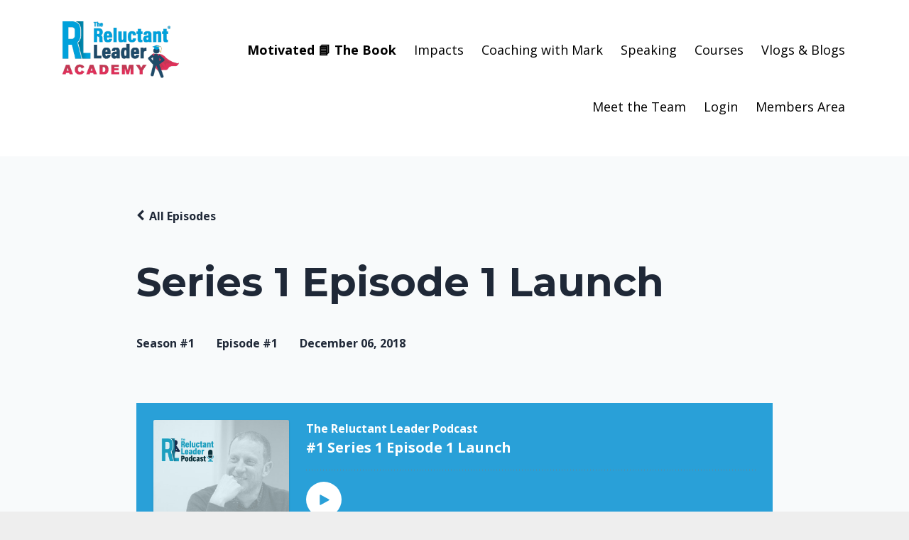

--- FILE ---
content_type: text/html; charset=utf-8
request_url: https://www.thereluctantleader.academy/podcasts/the-reluctant-leader-podcast/episodes/2147575894
body_size: 9840
content:
<!DOCTYPE html>
<html lang="en">
  <head>

    <!-- Title and description ================================================== -->
    
              <meta name="csrf-param" content="authenticity_token">
              <meta name="csrf-token" content="mXqNrJ9l3itrgzLb5JqOdhLWGglnrPyNVa1jCDUndYDazV8cTe1ZP1EwAF9a/BtZUrh4vEqJqCvCLGfM+fjksw==">
            
    <title>
      
        Series 1 Episode 1 Launch
      
    </title>
    <meta charset="utf-8" />
    <meta content="IE=edge,chrome=1" http-equiv="X-UA-Compatible">
    <meta name="viewport" content="width=device-width, initial-scale=1, maximum-scale=1, user-scalable=no">
    
      <meta name="description" content="Jo Duncan steps into the chair to interview Mark Terrell about his inspiration around why he has started this podcast.
Jo is the founder of https://leancontent.co.uk a Content Marketing Agency in Bristol UK and has written 2 books on the subject.
In this launch episode you’ll find out about how..." />
    

    <!-- Helpers ================================================== -->
    <meta property="og:type" content="website">
<meta property="og:url" content="https://www.thereluctantleader.academy/podcasts/the-reluctant-leader-podcast/episodes/2147575894">
<meta name="twitter:card" content="summary_large_image">

<meta property="og:title" content="Series 1 Episode 1 Launch">
<meta name="twitter:title" content="Series 1 Episode 1 Launch">


<meta property="og:description" content="Jo Duncan steps into the chair to interview Mark Terrell about his inspiration around why he has started this podcast.
Jo is the founder of https://leancontent.co.uk a Content Marketing Agency in Bristol UK and has written 2 books on the subject.
In this launch episode you’ll find out about how...">
<meta name="twitter:description" content="Jo Duncan steps into the chair to interview Mark Terrell about his inspiration around why he has started this podcast.
Jo is the founder of https://leancontent.co.uk a Content Marketing Agency in Bristol UK and has written 2 books on the subject.
In this launch episode you’ll find out about how...">


<meta property="og:image" content="https://kajabi-storefronts-production.kajabi-cdn.com/kajabi-storefronts-production/podcasts/thumbnails/2147488904/episodes/acc86a34-a0fa-4049-9055-fc93fa617096.jpeg">
<meta name="twitter:image" content="https://kajabi-storefronts-production.kajabi-cdn.com/kajabi-storefronts-production/podcasts/thumbnails/2147488904/episodes/acc86a34-a0fa-4049-9055-fc93fa617096.jpeg">


    <link href="https://kajabi-storefronts-production.kajabi-cdn.com/kajabi-storefronts-production/themes/1105154/settings_images/vIPCGw6Q4OP0lgxnm828_image.png?v=2" rel="shortcut icon" />
    <link rel="canonical" href="https://www.thereluctantleader.academy/podcasts/the-reluctant-leader-podcast/episodes/2147575894" />

    <!-- CSS ================================================== -->
    <link rel="stylesheet" href="https://maxcdn.bootstrapcdn.com/bootstrap/4.0.0-alpha.4/css/bootstrap.min.css" integrity="sha384-2hfp1SzUoho7/TsGGGDaFdsuuDL0LX2hnUp6VkX3CUQ2K4K+xjboZdsXyp4oUHZj" crossorigin="anonymous">
    <link rel="stylesheet" href="https://maxcdn.bootstrapcdn.com/font-awesome/4.5.0/css/font-awesome.min.css">
    
      <link href="//fonts.googleapis.com/css?family=Open+Sans:400,700,400italic,700italic|Montserrat:400,700,400italic,700italic" rel="stylesheet" type="text/css">
    
    <link rel="stylesheet" media="screen" href="https://kajabi-app-assets.kajabi-cdn.com/assets/core-0d125629e028a5a14579c81397830a1acd5cf5a9f3ec2d0de19efb9b0795fb03.css" />
    <link rel="stylesheet" media="screen" href="https://kajabi-storefronts-production.kajabi-cdn.com/kajabi-storefronts-production/themes/1105154/assets/styles.css?1647869461294606" />
    <link rel="stylesheet" media="screen" href="https://kajabi-storefronts-production.kajabi-cdn.com/kajabi-storefronts-production/themes/1105154/assets/overrides.css?1647869461294606" />

    <!-- Container Width ================================================== -->
    
    

    <!-- Optional Background Image ======================================== -->
    
      
      <style>
        body {
          background-image: url(https://kajabi-storefronts-production.kajabi-cdn.com/kajabi-storefronts-production/themes/1105154/settings_images/1Ll3rT4kQbWvkmdImmkH_file.jpg);
          background-position: center center;
          background-repeat: no-repeat;
          -webkit-background-size: cover;
          -moz-background-size: cover;
          -o-background-size: cover;
          background-size: cover;
          background-attachment: fixed;
        }
      </style>
    

    <!-- Full Bleed Or Container ================================================== -->
    

    <!-- Header hook ================================================== -->
    <script type="text/javascript">
  var Kajabi = Kajabi || {};
</script>
<script type="text/javascript">
  Kajabi.currentSiteUser = {
    "id" : "-1",
    "type" : "Guest",
    "contactId" : "",
  };
</script>
<script type="text/javascript">
  Kajabi.theme = {
    activeThemeName: "Premier Site",
    previewThemeId: null,
    editor: false
  };
</script>
<meta name="turbo-prefetch" content="false">
<meta name="facebook-domain-verification" content="w8h10krgtdqddwy0jk9licaznetkyn" /><script>
(function(i,s,o,g,r,a,m){i['GoogleAnalyticsObject']=r;i[r]=i[r]||function(){
(i[r].q=i[r].q||[]).push(arguments)
},i[r].l=1*new Date();a=s.createElement(o),
m=s.getElementsByTagName(o)[0];a.async=1;a.src=g;m.parentNode.insertBefore(a,m)
})(window,document,'script','//www.google-analytics.com/analytics.js','ga');
ga('create', 'UA-129809785-1', 'auto', {});
ga('send', 'pageview');
</script>
<style type="text/css">
  #editor-overlay {
    display: none;
    border-color: #2E91FC;
    position: absolute;
    background-color: rgba(46,145,252,0.05);
    border-style: dashed;
    border-width: 3px;
    border-radius: 3px;
    pointer-events: none;
    cursor: pointer;
    z-index: 10000000000;
  }
  .editor-overlay-button {
    color: white;
    background: #2E91FC;
    border-radius: 2px;
    font-size: 13px;
    margin-inline-start: -24px;
    margin-block-start: -12px;
    padding-block: 3px;
    padding-inline: 10px;
    text-transform:uppercase;
    font-weight:bold;
    letter-spacing:1.5px;

    left: 50%;
    top: 50%;
    position: absolute;
  }
</style>
<script src="https://kajabi-app-assets.kajabi-cdn.com/vite/assets/track_analytics-999259ad.js" crossorigin="anonymous" type="module"></script><link rel="modulepreload" href="https://kajabi-app-assets.kajabi-cdn.com/vite/assets/stimulus-576c66eb.js" as="script" crossorigin="anonymous">
<link rel="modulepreload" href="https://kajabi-app-assets.kajabi-cdn.com/vite/assets/track_product_analytics-9c66ca0a.js" as="script" crossorigin="anonymous">
<link rel="modulepreload" href="https://kajabi-app-assets.kajabi-cdn.com/vite/assets/stimulus-e54d982b.js" as="script" crossorigin="anonymous">
<link rel="modulepreload" href="https://kajabi-app-assets.kajabi-cdn.com/vite/assets/trackProductAnalytics-3d5f89d8.js" as="script" crossorigin="anonymous">      <script type="text/javascript">
        if (typeof (window.rudderanalytics) === "undefined") {
          !function(){"use strict";window.RudderSnippetVersion="3.0.3";var sdkBaseUrl="https://cdn.rudderlabs.com/v3"
          ;var sdkName="rsa.min.js";var asyncScript=true;window.rudderAnalyticsBuildType="legacy",window.rudderanalytics=[]
          ;var e=["setDefaultInstanceKey","load","ready","page","track","identify","alias","group","reset","setAnonymousId","startSession","endSession","consent"]
          ;for(var n=0;n<e.length;n++){var t=e[n];window.rudderanalytics[t]=function(e){return function(){
          window.rudderanalytics.push([e].concat(Array.prototype.slice.call(arguments)))}}(t)}try{
          new Function('return import("")'),window.rudderAnalyticsBuildType="modern"}catch(a){}
          if(window.rudderAnalyticsMount=function(){
          "undefined"==typeof globalThis&&(Object.defineProperty(Object.prototype,"__globalThis_magic__",{get:function get(){
          return this},configurable:true}),__globalThis_magic__.globalThis=__globalThis_magic__,
          delete Object.prototype.__globalThis_magic__);var e=document.createElement("script")
          ;e.src="".concat(sdkBaseUrl,"/").concat(window.rudderAnalyticsBuildType,"/").concat(sdkName),e.async=asyncScript,
          document.head?document.head.appendChild(e):document.body.appendChild(e)
          },"undefined"==typeof Promise||"undefined"==typeof globalThis){var d=document.createElement("script")
          ;d.src="https://polyfill-fastly.io/v3/polyfill.min.js?version=3.111.0&features=Symbol%2CPromise&callback=rudderAnalyticsMount",
          d.async=asyncScript,document.head?document.head.appendChild(d):document.body.appendChild(d)}else{
          window.rudderAnalyticsMount()}window.rudderanalytics.load("2apYBMHHHWpiGqicceKmzPebApa","https://kajabiaarnyhwq.dataplane.rudderstack.com",{})}();
        }
      </script>
      <script type="text/javascript">
        if (typeof (window.rudderanalytics) !== "undefined") {
          rudderanalytics.page({"account_id":"63468","site_id":"63167"});
        }
      </script>
      <script type="text/javascript">
        if (typeof (window.rudderanalytics) !== "undefined") {
          (function () {
            function AnalyticsClickHandler (event) {
              const targetEl = event.target.closest('a') || event.target.closest('button');
              if (targetEl) {
                rudderanalytics.track('Site Link Clicked', Object.assign(
                  {"account_id":"63468","site_id":"63167"},
                  {
                    link_text: targetEl.textContent.trim(),
                    link_href: targetEl.href,
                    tag_name: targetEl.tagName,
                  }
                ));
              }
            };
            document.addEventListener('click', AnalyticsClickHandler);
          })();
        }
      </script>
<script>
!function(f,b,e,v,n,t,s){if(f.fbq)return;n=f.fbq=function(){n.callMethod?
n.callMethod.apply(n,arguments):n.queue.push(arguments)};if(!f._fbq)f._fbq=n;
n.push=n;n.loaded=!0;n.version='2.0';n.agent='plkajabi';n.queue=[];t=b.createElement(e);t.async=!0;
t.src=v;s=b.getElementsByTagName(e)[0];s.parentNode.insertBefore(t,s)}(window,
                                                                      document,'script','https://connect.facebook.net/en_US/fbevents.js');


fbq('init', '1181408708722534');
fbq('track', "PageView");</script>
<noscript><img height="1" width="1" style="display:none"
src="https://www.facebook.com/tr?id=1181408708722534&ev=PageView&noscript=1"
/></noscript>
<meta name='site_locale' content='en'><style type="text/css">
  body main {
    direction: ltr;
  }
  .slick-list {
    direction: ltr;
  }
</style>
<style type="text/css">
  /* Font Awesome 4 */
  .fa.fa-twitter{
    font-family:sans-serif;
  }
  .fa.fa-twitter::before{
    content:"𝕏";
    font-size:1.2em;
  }

  /* Font Awesome 5 */
  .fab.fa-twitter{
    font-family:sans-serif;
  }
  .fab.fa-twitter::before{
    content:"𝕏";
    font-size:1.2em;
  }
</style>
<link rel="stylesheet" href="https://cdn.jsdelivr.net/npm/@kajabi-ui/styles@1.0.4/dist/kajabi_products/kajabi_products.css" />
<script type="module" src="https://cdn.jsdelivr.net/npm/@pine-ds/core@3.14.0/dist/pine-core/pine-core.esm.js"></script>
<script nomodule src="https://cdn.jsdelivr.net/npm/@pine-ds/core@3.14.0/dist/pine-core/index.esm.js"></script>

  </head>
  <body>
    <div class="container container--main container--full">
      <div class="content-wrap">
        <div id="section-header" data-section-id="header"><!-- Header Variables -->























<!-- KJB Settings Variables -->





<style>
  .header {
    background: #fff;
  }
  
  .header .logo--text, .header--left .header-menu a {
    line-height: 80px;
  }
  .header .logo--image {
    height: 80px;
  }
  .header .logo img {
    max-height: 80px;
  }
  .announcement {
      background: #bf3459;
      color: #fff;
    }
  /*============================================================================
    #Header User Menu Styles
  ==============================================================================*/
  .header .user__dropdown {
    background: #fff;
    top: 110px;
  }
  .header--center .user__dropdown {
    top: 50px;
  }
  
  /*============================================================================
    #Header Responsive Styles
  ==============================================================================*/
  @media (max-width: 767px) {
    .header .logo--text {
      line-height: 80px;
    }
    .header .logo--image {
      max-height: 80px;
    }
    .header .logo img {
      max-height: 80px;
    }
    .header .header-ham {
      top: 40px;
    }
  }
</style>



  <!-- Announcement Variables -->






<!-- KJB Settings Variables -->


<style>
  .announcement {
    background: #bf3459;
    color: #fff;
  }
  a.announcement:hover {
    color: #fff;
  }
</style>



  <div class="header header--light header--left" kjb-settings-id="sections_header_settings_background_color">
    <div class="container">
      
        <a href="/" class="logo logo--image">
          <img src="https://kajabi-storefronts-production.kajabi-cdn.com/kajabi-storefronts-production/themes/1105154/settings_images/4cU90oPHQ9qSIEPEgcrF_Reluctant-Logo-Academy-Master.png" kjb-settings-id="sections_header_settings_logo"/>
        </a>
      
      <div class="header-ham">
        <span></span>
        <span></span>
        <span></span>
      </div>
      <div kjb-settings-id="sections_header_settings_menu" class="header-menu">
        
          
            <a href="https://www.thereluctantleader.academy/motivated-book"><strong>Motivated 📘 The Book</strong></a>
          
            <a href="https://www.thereluctantleader.academy/impacts">Impacts</a>
          
            <a href="https://www.thereluctantleader.academy/coaching-with-mark">Coaching with Mark</a>
          
            <a href="https://www.thereluctantleader.academy/Speaking">Speaking</a>
          
            <a href="https://www.thereluctantleader.academy/courses">Courses</a>
          
            <a href="https://www.thereluctantleader.academy/blog?tag=blog">Vlogs & Blogs</a>
          
            <a href="https://www.thereluctantleader.academy/meet-the-team">Meet the Team</a>
          
            <a href="https://www.thereluctantleader.academy/login">Login</a>
          
        
        
        <!-- User Dropdown Variables -->





<!-- KJB Settings Variables -->






  <span kjb-settings-id="sections_header_settings_language_login"><a href="/login">Members Area</a></span>


      </div>
    </div>
  </div>


</div>
        


        <style type='text/css'>
        .podcasts-episodes .btn {
  border-color: #29a0d8;
  color: #fff;
  background: #29a0d8;
}

        .podcasts-episodes .dropdown-toggle:hover {
  cursor: pointer;
}

      </style>
  <link rel="stylesheet" href="https://kajabi-app-assets.kajabi-cdn.com/assets/podcasts-295f7e9450cea787207c89be169f9eeaf71f91ee4961387db3217f29ebee2f84.css" media="all" />
  <link rel="alternate" type="application/rss+xml" title="The Reluctant Leader Podcast" href="https://app.kajabi.com/podcasts/2147488904/feed" />
  

<style type="text/css">
  .podcast-intro__title,
  h1.podcast-intro__title {
    color: #1F2837;
  }
  
  .truncate {
    color: #1F2837;
  }

  .podcast-intro__author {
    color: #1F2837;
  }

  .podcast-intro__short-description {
    color: #1F2837;
  }

  .podcast-intro__cta,
  .podcast-intro__cta:hover,
  .btn-primary.podcast-intro__cta,
  .btn-primary.podcast-intro__cta:hover,
  .podcast-episode__pagination a.btn,
  .podcast-episode__pagination a.btn:hover,
  .podcast-episode__pagination .pagination a.btn,
  .podcast-episode__pagination .pagination a.btn:hover {
    color: #fff;
    background-color: #29a0d8;
    border-color: #29a0d8;
  }

  .podcast-episode-header__meta,
  .podcast-episode-header__meta i {
    color: #1F2837;
  }

  .podcast-episode-header__all-episodes-link a,
  .podcast-episode-header__all-episodes-link i {
    color: #1F2837;
  }

  h1.podcast-episode-header__title,
  .podcast-episode-header__title,
  .podcast-modal__read-more {
    color: #1F2837;
  }

  .podcast-intro {
    background-color: #f8fafb;
    color: #1F2837;
  }

  .podcast-episode-header,
  .podcast-episode-header::after {
    background-color: #f8fafb;
    color: #1F2837;
  }

  .podcast-episode-transcript {
    background-color: #f8fafb;
    color: #1F2837;
  }

  .podcast-episode-transcript .podcast-episode-transcript__title {
    color: #1F2837;
  }

  .btn.podcast-default-btn {
    border-color: #29a0d8;
    background: transparent;
    color: #29a0d8;
  }

  .podcast-intro__rss {
    background-color: #29a0d8;
  }
</style>



<div class="podcasts-episodes podcasts-episodes-show premier-page-content">
  <div class="sizer ">
    



<section class="podcast-episode-header">
  <div class="container">
    <div class="inner-container podcast-episode-header__content">
      <h1 class="podcast-episode-header__title">Series 1 Episode 1 Launch</h1>
      <nav class="podcast-episode-header__all-episodes-link" aria-label="Breadcrumbs">
        <i class="fa fa-chevron-left"></i>
        <a href="https://www.thereluctantleader.academy/podcasts/the-reluctant-leader-podcast">All Episodes</a>
      </nav>

      <p class="podcast-episode-header__meta">
        <span class="podcast-episode-header__meta-text">Season #1</span>
        <span class="podcast-episode-header__meta-text">Episode #1</span>
        <time datetime="2018-12-06T21:12:16Z" data-local="time" data-format="%B %d, %Y">December 06, 2018</time>
      </p>
    </div>
  </div>
</section>


<section class="container podcast-episode__content" data-kjb-component="PlayerManager">
  <div class="inner-container">
    <div class="podcast-episode__media"><script type="application/json" id="podcast_episode_2147575894-config">{"podcast":{"title":"The Reluctant Leader Podcast","description":"Have you found yourself in a leadership role and don’t really know how it happened or do you feel you lack the skills to get the best from your role and your team, then you’re in the right place.\r\n\r\n“Because, through no fault of your own, you’ve become one”\r\n\r\nHosted by Mark Terrell who found himself feeling overwhelmed and lacking the key skills he needed when he was leading his family retail business. \r\n\r\nEach episode Mark will be talking to an expert in their field about a leadership topic to expand your knowledge and give you some top tips on implementing them into your role.","thumbnailUrl":"https://kajabi-storefronts-production.kajabi-cdn.com/kajabi-storefronts-production/site/63167/podcasts/cnvYU4sgRzyWDaAyurke_MARK_TERRELL_3000_x_3000_PODCAST.jpg","brandSettings":{"accent_color":"#f8fafb","accent_text_color":"#1F2837","primary_color":"#29a0d8","primary_text_color":"#fff","font_family":"Open Sans"},"url":"https://www.thereluctantleader.academy/podcasts/the-reluctant-leader-podcast","feedUrl":"https://app.kajabi.com/podcasts/2147488904/feed","locale":"en"},"episode":{"title":"Series 1 Episode 1 Launch","episodeNumber":1,"explicit":false,"description":"\u003cp\u003eJo Duncan steps into the chair to interview Mark Terrell about his inspiration around why he has started this podcast.\u003c/p\u003e\n\u003cp\u003eJo is the founder of\u0026nbsp;https://leancontent.co.uk a Content Marketing Agency in Bristol UK and has written 2 books on the subject.\u003c/p\u003e\n\u003cp\u003eIn this launch episode you’ll find out about how Mark helped to grow and sell a successful family retail business but as you’d expect it wasn’t without it’s challenges, one of which was leading a team of 25.\u003c/p\u003e\n\u003cp\u003eAn open an honest discussion about his mistakes, triumphs and why he started his coaching business\u003c/p\u003e\n\u003cp\u003eConnect with Mark on Linkedin\u0026nbsp;\u003ca href=\"https://www.linkedin.com/in/markterrellreluctantleader/\"\u003ehttps://www.linkedin.com/in/markterrellreluctantleader/\u003c/a\u003e\u003c/p\u003e\n\u003cp\u003eMore from Mark here \u003ca href=\"https://www.thereluctantleader.academy/\"\u003ehttps://www.thereluctantleader.academy/\u003c/a\u003e\u003c/p\u003e\n\u003cp\u003e\u0026nbsp;\u003c/p\u003e\n\u003cp\u003e\u0026nbsp;\u003c/p\u003e\n\u003cp\u003e\u0026nbsp;\u003c/p\u003e","thumbnailUrl":"https://kajabi-storefronts-production.kajabi-cdn.com/kajabi-storefronts-production/podcasts/thumbnails/2147488904/episodes/acc86a34-a0fa-4049-9055-fc93fa617096.jpeg","publicationDate":"2018-12-06T21:12:16Z","duration":"2288.0","url":"https://www.thereluctantleader.academy/podcasts/the-reluctant-leader-podcast/episodes/2147575894","media":{"url":"https://app.kajabi.com/podcasts/medias/2147575894.mp3?kjb=true","size":36963249,"type":"audio/mpeg"},"chapters":[]}}</script><div data-kjb-element="podcast-player" data-episode-config="podcast_episode_2147575894-config"><root style="max-width:1450px;min-width:260px;">
  <link href='//fonts.googleapis.com/css2?family=Open+Sans:wght@400;600;700&display=swap' rel='stylesheet' type='text/css'>
  <div class="tablet:px-6 tablet:pt-6 mobile:px-4 mobile:pt-4 flex flex-col">
    <div class="flex-col items-center mobile:flex tablet:hidden">
      <show-title class="text-sm"></show-title>
      <episode-title class="text-base mb-2"></episode-title>
      <subscribe-button class="mb-4 mobile:flex tablet:hidden"></subscribe-button>
      <poster class="rounded-sm w-48 shadow overflow-hidden"></poster>
      <divider class="w-full my-6"></divider>
    </div>

    <div class="tablet:flex flex-grow mb-6">
      <div class="w-64 mobile:hidden tablet:block tablet:mr-6">
        <poster class="rounded-sm shadow overflow-hidden"></poster>
      </div>
      <div class="w-full">
        <div class="hidden tablet:block">
          <show-title class="text-base"></show-title>
          <episode-title class="text-xl desktop:text-2xl"></episode-title>
          <divider class="w-full my-4"></divider>
        </div>
        <div class="flex items-center justify-between">
          <div class="block">
            <play-button class="mobile:hidden" variant="simple"></play-button>
          </div>

          <div class="flex">
            <play-state on="active">
              <chapter-previous class="mx-2 block"></chapter-previous>
            </play-state>
            <play-state on="active">
              <step-backward class="mx-2 block"></step-backward>
            </play-state>

            <play-button class="mx-2 block hidden mobile:block" variant="simple"></play-button>

            <play-state on="active">
              <step-forward class="mx-2 block"></step-forward>
            </play-state>
            <play-state on="active">
              <chapter-next class="mx-2 block"></chapter-next>
            </play-state>

            <play-state on="active">
              <speed-control class="mx-2 block hidden tablet:block"></speed-control>
            </play-state>

            <play-state on="active">
              <volume-control class="mx-2 ml-4 flex items-center hidden tablet:flex"></volume-control>
            </play-state>
          </div>

          <div class="block hidden mobile:block"></div>
        </div>
        <div class="flex w-full">
          <progress-bar></progress-bar>
        </div>
        <div class="flex w-full -mt-2">
          <div class="w-3/12 text-left">
            <timer-current class="text-sm"></timer-current>
          </div>
          <div class="w-6/12 max-w-xs text-center truncate">
            <play-state on="active">
              <current-chapter class="text-sm"></current-chapter>
            </play-state>
          </div>
          <div class="w-3/12 text-right">
            <timer-duration class="text-sm"></timer-duration>
          </div>
        </div>
      </div>
    </div>
      <divider class="w-full mb-3"></divider>
      <div class="flex justify-between">
        <div class="flex mobile:w-full tablet:w-2/12 desktop:w-1/12 justify-between">
          <tab-trigger tab="chapters">
            <icon type="chapter"></icon>
          </tab-trigger>
          <tab-trigger tab="transcripts">
            <icon type="transcripts"></icon>
          </tab-trigger>
            <tab-trigger tab="files">
              <icon type="download"></icon>
            </tab-trigger>
          <tab-trigger tab="playlist">
            <icon type="playlist"></icon>
          </tab-trigger>
          <tab-trigger tab="share">
            <icon type="share"></icon>
          </tab-trigger>
        </div>
        <subscribe-button class="mt-1 mobile:hidden tablet:flex"></subscribe-button>
      </div>
  </div>
    <base target="_blank">
    <div class="w-full relative overflow-hidden">
      <tab name="chapters">
        <tab-chapters></tab-chapters>
      </tab>
      <tab name="transcripts">
        <tab-transcripts></tab-transcripts>
      </tab>
        <tab name="files">
          <tab-files></tab-files>
        </tab>
      <tab name="playlist">
        <tab-playlist></tab-playlist>
      </tab>
      <tab name="share">
        <tab-share></tab-share>
      </tab>
      <tab-overflow></tab-overflow>
    </div>
  <error></error>
</root>
</div></div>
    <article class="podcast-episode__description">
      <p>Jo Duncan steps into the chair to interview Mark Terrell about his inspiration around why he has started this podcast.</p>
<p>Jo is the founder of&nbsp;https://leancontent.co.uk a Content Marketing Agency in Bristol UK and has written 2 books on the subject.</p>
<p>In this launch episode you’ll find out about how Mark helped to grow and sell a successful family retail business but as you’d expect it wasn’t without it’s challenges, one of which was leading a team of 25.</p>
<p>An open an honest discussion about his mistakes, triumphs and why he started his coaching business</p>
<p>Connect with Mark on Linkedin&nbsp;<a href="https://www.linkedin.com/in/markterrellreluctantleader/">https://www.linkedin.com/in/markterrellreluctantleader/</a></p>
<p>More from Mark here <a href="https://www.thereluctantleader.academy/">https://www.thereluctantleader.academy/</a></p>
<p>&nbsp;</p>
<p>&nbsp;</p>
<p>&nbsp;</p>
    </article>
  </div>
</section>

  </div>
</div>

  <script type="text/javascript">
  document.addEventListener("DOMContentLoaded", function() {


    // It removes localization attributes in order to run LocalTime with the correct locale
    document.querySelectorAll('time[data-local][data-localized]').forEach(function(element) {
      element.removeAttribute("data-localized");
      element.removeAttribute("title");
    });

    LocalTime.config.i18n['en'] = JSON.parse('{"date":{"formats":{"default":"%b %e, %Y","short":"%b %d","long":"%B %d, %Y","thisYear":"%b %e"},"dayNames":["Sunday","Monday","Tuesday","Wednesday","Thursday","Friday","Saturday"],"abbrDayNames":["Sun","Mon","Tue","Wed","Thu","Fri","Sat"],"monthNames":["January","February","March","April","May","June","July","August","September","October","November","December"],"abbrMonthNames":["Jan","Feb","Mar","Apr","May","Jun","Jul","Aug","Sep","Oct","Nov","Dec"],"order":["year","month","day"],"yesterday":"yesterday","today":"today","tomorrow":"tomorrow","on":"on {date}"},"time":{"formats":{"default":"%I:%M %p","short":"%I:%M %p","long":"%I:%M:%S %p","us":"%m/%d/%Y %I:%M %p","defaultWithTimezone":"%I:%M %p %Z"},"am":"am","pm":"pm","singular":"a {time}","singularAn":"an {time}","elapsed":"{time} ago","second":"second","seconds":"seconds","minute":"minute","minutes":"minutes","hour":"hour","hours":"hours"},"datetime":{"distanceInWords":{"halfAMinute":"half a minute","lessThanXSeconds":{"one":"less than 1 second","other":"less than %{count} seconds"},"xSeconds":{"one":"1 second","other":"%{count} seconds"},"lessThanXMinutes":{"one":"less than a minute","other":"less than %{count} minutes"},"xMinutes":{"one":"1 minute","other":"%{count} minutes"},"aboutXHours":{"one":"about 1 hour","other":"about %{count} hours"},"xDays":{"one":"1 day","other":"%{count} days"},"aboutXMonths":{"one":"about 1 month","other":"about %{count} months"},"xMonths":{"one":"1 month","other":"%{count} months"},"aboutXYears":{"one":"about 1 year","other":"about %{count} years"},"overXYears":{"one":"over 1 year","other":"over %{count} years"},"almostXYears":{"one":"almost 1 year","other":"almost %{count} years"}},"prompts":{"year":"Year","month":"Month","day":"Day","hour":"Hour","minute":"Minute","second":"Seconds"},"lessThanXMinutes":{"one":"Less than 1 minute"},"xMinutes":{"one":"minute","other":"minutes"},"at":"{date} at {time}","formats":{"default":"%B %e, %Y at %I:%M %p %Z","short":"%b %e, %Y at %I:%M %p","long":"%B %e, %Y at %I:%M:%S %p %Z"}}}');
    LocalTime.config.locale = 'en';
    LocalTime.run();
  });
</script>

  <script src="//cdn.podlove.org/web-player/5.x/embed.js"></script>
  <script src="https://kajabi-app-assets.kajabi-cdn.com/vite/assets/podcasts-92a99485.js" crossorigin="anonymous" type="module"></script><link rel="modulepreload" href="https://kajabi-app-assets.kajabi-cdn.com/vite/assets/PlayerManager-16feb36d.js" as="script" crossorigin="anonymous">
<link rel="modulepreload" href="https://kajabi-app-assets.kajabi-cdn.com/vite/assets/Dropdown-1614ae3b.js" as="script" crossorigin="anonymous">
<link rel="modulepreload" href="https://kajabi-app-assets.kajabi-cdn.com/vite/assets/index-cb3c20f3.js" as="script" crossorigin="anonymous">
<link rel="modulepreload" href="https://kajabi-app-assets.kajabi-cdn.com/vite/assets/_commonjsHelpers-f17db62c.js" as="script" crossorigin="anonymous">

<script type="text/javascript" src="https://js.stripe.com/basil/stripe.js"></script>
        <div id="section-footer" data-section-id="footer">


<style>
  .footer {
    background: #334b67;
  }
  
</style>

  <footer class="footer footer--dark footer--left" kjb-settings-id="sections_footer_settings_background_color">
    <div class="container">
      <div class="footer__text-container">
        
          <img src="https://kajabi-storefronts-production.kajabi-cdn.com/kajabi-storefronts-production/themes/1105154/settings_images/yMDNAjo4SUCj0puLQKP3_Reluctant-Logo-Academy-Master_white.png" class="logo footer__logo" kjb-settings-id="sections_footer_settings_logo"/>
        
        
          <span kjb-settings-id="sections_footer_settings_copyright" class="footer__copyright">&copy; 2026 The Reluctant Leader ®</span>
        
        
        
          <div kjb-settings-id="sections_footer_settings_menu" class="footer__menu">
            
              <a class="footer__menu-item" href="https://www.thereluctantleader.academy/impacts">Making a Difference</a>
            
              <a class="footer__menu-item" href="https://www.thereluctantleader.academy/coaching-with-mark">Coaching with Mark</a>
            
              <a class="footer__menu-item" href="https://www.thereluctantleader.academy/contact-mark">Get in Touch</a>
            
              <a class="footer__menu-item" href="https://www.thereluctantleader.academy/Speaking">Speaking</a>
            
              <a class="footer__menu-item" href="https://www.thereluctantleader.academy/podcasts/the-reluctant-leader-podcast">Podcast</a>
            
              <a class="footer__menu-item" href="https://www.thereluctantleader.academy/about-mark">About</a>
            
              <a class="footer__menu-item" href="https://www.thereluctantleader.academy/pages/terms">Terms</a>
            
              <a class="footer__menu-item" href="https://www.thereluctantleader.academy/pages/privacy-policy">Privacy</a>
            
          </div>
        
      </div>
      <!-- Section Variables -->

























<!-- KJB Settings Variables -->

















<style>
  .footer .social-icons__icon,
  .footer .social-icons__icon:hover {
    color: #ffffff;
  }
  .footer .social-icons--round .social-icons__icon ,
  .footer .social-icons--square .social-icons__icon {
    background-color: #29a0d8;
  }
</style>


  <div class="social-icons social-icons--round social-icons--left">
    <div class="social-icons__row">
      
        <a class="social-icons__icon fa fa-facebook" href="https://www.facebook.com/thereluctantldr/" kjb-settings-id="sections_footer_settings_social_icon_link_facebook" target="_blank"></a>
      
      
        <a class="social-icons__icon fa fa-twitter" href="https://twitter.com/thereluctantldr" kjb-settings-id="sections_footer_settings_social_icon_link_twitter" target="_blank"></a>
      
      
      
        <a class="social-icons__icon fa fa-youtube" href="https://www.youtube.com/channel/UCU9taWABXjwAHQqi6RHPF0A" kjb-settings-id="sections_footer_settings_social_icon_link_youtube" target="_blank"></a>
      
      
      
      
      
      
        <a class="social-icons__icon fa fa-apple" href="https://podcasts.apple.com/gb/podcast/the-reluctant-leader-podcast/id1446204922" kjb-settings-id="sections_footer_settings_social_icon_link_itunes" target="_blank"></a>
      
      
        <a class="social-icons__icon fa fa-linkedin" href="https://www.linkedin.com/in/markterrellreluctantleader/" kjb-settings-id="sections_footer_settings_social_icon_link_linkedin" target="_blank"></a>
      
      
      
      
      
      
      
    </div>
  </div>


    </div>
  </footer>


</div>
      </div>
    </div>
    
      <div id="section-pop_exit" data-section-id="pop_exit">

  



  
    <div id="exit-pop" class="pop pop--light" style="display: none;" data-timed-reveal="" data-cookie-expire="">
  <div class="pop__content">
    <div class="pop__inner">
      <div class="pop__body" style="background: #ecf0f1">
        <a class="pop__close">
          Close
        </a>
        
          <img src="https://kajabi-storefronts-production.kajabi-cdn.com/kajabi-storefronts-production/themes/1105154/settings_images/7TAKOxLQIGsDGKEFDeQg_getsavvyclub.jpg" class="img-fluid" kjb-settings-id="sections_pop_exit_settings_image"/>
        
        <div class="pop__body--inner">
          <div kjb-settings-id="sections_pop_exit_settings_text">
            
          </div>
          
            












<style>
  /*============================================================================
    #Individual CTA Style
  ==============================================================================*/
  .btn--solid.btn--1610718004561 {
    background: #ea1a48 !important;
    border-color: #ea1a48 !important;
    color: #fff !important;
  }
  .btn--solid.btn--1610718004561:hover {
    color: #fff !important;
  }
  .btn--outline.btn--1610718004561 {
    border-color: #ea1a48 !important;
    color: #ea1a48 !important;
  }
  .btn--outline.btn--1610718004561:hover {
    color: #ea1a48 !important;
  }
</style>
<a href="https://www.thereluctantleader.academy/club" class="btn btn-cta btn--auto btn--solid btn--large btn--1610718004561" data-num-seconds="1" id="" kjb-settings-id="sections_pop_exit_blocks_1610718004561_settings_btn_action" target="_blank">LEARN MORE ►</a>

          
        </div>
      </div>
    </div>
  </div>
</div>

  


</div>
    
    <div id="section-pop_two_step" data-section-id="pop_two_step">






  


<style>
  #two-step {
    display: none;
    /*============================================================================
      #Background Color Override
    ==============================================================================*/
    
      /*============================================================================
        #Text Color Override
      ==============================================================================*/
      color: ;
    
  }
</style>

<div id="two-step" class="pop pop--light">
  <div class="pop__content">
    <div class="pop__inner">
      <div class="pop__body" style="background: #fff;">
        <a class="pop__close">
          Close
        </a>
        
          <img src="https://kajabi-storefronts-production.kajabi-cdn.com/kajabi-storefronts-production/themes/1105154/settings_images/jhvppivbRZrGlMGRFDxJ_1A51CB79-3B3B-46E6-9DAF-AA82AD592983.jpeg" class="img-fluid" kjb-settings-id="sections_pop_two_step_settings_image"/>
        
        <div class="pop__body--inner">
          
            <div class="block--1492725503624">
              
                  <div kjb-settings-id="sections_pop_two_step_blocks_1492725503624_settings_text">
  <h3>Free Checklist</h3>
<p>Download your free checklist to check in with how your doing and use everyday</p>
</div>

              
            </div>
          
          
  <form data-parsley-validate="true" data-kjb-disable-on-submit="true" action="https://www.thereluctantleader.academy/forms/315845/form_submissions" accept-charset="UTF-8" method="post"><input name="utf8" type="hidden" value="&#x2713;" autocomplete="off" /><input type="hidden" name="authenticity_token" value="Ezn30Y16FERVFMATG1Y+kHplqogTkrE6Tj7V6Lm8ItdlXjEzO0/wS60nJlsEWXxZZV8EHsxbsz3dsM62xTa4iQ==" autocomplete="off" /><input type="text" name="website_url" autofill="off" placeholder="Skip this field" style="display: none;" /><input type="hidden" name="kjb_fk_checksum" autofill="off" value="464b4a66c279386620afc4f66de3fa15" />
    
    
    
    
    
    
    
    

    <style>
      /*============================================================================
        #Individual CTA Style
      ==============================================================================*/
      .btn--sections_pop_two_step_settings_btn_text.btn--solid {
        background: #29a0d8;
        border-color: #29a0d8;
        color: #fff;
      }
      .btn--sections_pop_two_step_settings_btn_text.btn--outline {
        border-color: #29a0d8;
        color: #29a0d8;
      }
    </style>
    <div class="pop__form" kjb-settings-id="sections_pop_two_step_settings_form">
      <input type="hidden" name="thank_you_url" value="">
      <div class="row optin optin--stacked">
        
          <div class="col-sm-12">
            <div class="text-field form-group"><input type="text" name="form_submission[name]" id="form_submission_name" value="" required="required" class="form-control" placeholder="First Name" /></div>
          </div>
        
          <div class="col-sm-12">
            <div class="email-field form-group"><input required="required" class="form-control" placeholder="Email Address" type="email" name="form_submission[email]" id="form_submission_email" /></div>
          </div>
        
        <div class="col-sm-12">
          <button class="btn btn--sections_pop_two_step_settings_btn_text btn--auto btn--solid btn-form" id="form-button" type="submit" kjb-settings-id="sections_pop_two_step_settings_btn_text">Download now</button>
        </div>
      </div>
    </div>
  </form>


        </div>
      </div>
    </div>
  </div>
</div>

</div>

    <!-- Javascripts ================================================== -->
    <script src="https://kajabi-app-assets.kajabi-cdn.com/assets/core-138bf53a645eb18eb9315f716f4cda794ffcfe0d65f16ae1ff7b927f8b23e24f.js"></script>
    <script charset='ISO-8859-1' src='https://fast.wistia.com/assets/external/E-v1.js'></script>
    <script charset='ISO-8859-1' src='https://fast.wistia.com/labs/crop-fill/plugin.js'></script>
    <script src="https://cdnjs.cloudflare.com/ajax/libs/ouibounce/0.0.12/ouibounce.min.js"></script>
    <script src="https://cdnjs.cloudflare.com/ajax/libs/slick-carousel/1.6.0/slick.min.js"></script>
    <script src="https://kajabi-storefronts-production.kajabi-cdn.com/kajabi-storefronts-production/themes/1105154/assets/scripts.js?1647869461294606"></script>
    <script src="https://cdnjs.cloudflare.com/ajax/libs/tether/1.3.8/js/tether.min.js"></script><!-- Tether for Bootstrap -->
    <script src="https://maxcdn.bootstrapcdn.com/bootstrap/4.0.0-alpha.4/js/bootstrap.min.js" integrity="sha384-VjEeINv9OSwtWFLAtmc4JCtEJXXBub00gtSnszmspDLCtC0I4z4nqz7rEFbIZLLU" crossorigin="anonymous"></script>
    
      <script id="dsq-count-scr" src="//.disqus.com/count.js" async=""></script>
    
  </body>
</html>

--- FILE ---
content_type: text/javascript; charset=utf-8
request_url: https://kajabi-app-assets.kajabi-cdn.com/vite/assets/index-cb3c20f3.js
body_size: 878
content:
import{g as p}from"./_commonjsHelpers-f17db62c.js";var m=function(){var t=document.getSelection();if(!t.rangeCount)return function(){};for(var e=document.activeElement,r=[],n=0;n<t.rangeCount;n++)r.push(t.getRangeAt(n));switch(e.tagName.toUpperCase()){case"INPUT":case"TEXTAREA":e.blur();break;default:e=null;break}return t.removeAllRanges(),function(){t.type==="Caret"&&t.removeAllRanges(),t.rangeCount||r.forEach(function(l){t.addRange(l)}),e&&e.focus()}},g=m,d={"text/plain":"Text","text/html":"Url",default:"Text"},y="Copy to clipboard: #{key}, Enter";function v(t){var e=(/mac os x/i.test(navigator.userAgent)?"⌘":"Ctrl")+"+C";return t.replace(/#{\s*key\s*}/g,e)}function b(t,e){var r,n,l,s,c,a,i=!1;e||(e={}),r=e.debug||!1;try{l=g(),s=document.createRange(),c=document.getSelection(),a=document.createElement("span"),a.textContent=t,a.style.all="unset",a.style.position="fixed",a.style.top=0,a.style.clip="rect(0, 0, 0, 0)",a.style.whiteSpace="pre",a.style.webkitUserSelect="text",a.style.MozUserSelect="text",a.style.msUserSelect="text",a.style.userSelect="text",a.addEventListener("copy",function(o){if(o.stopPropagation(),e.format)if(o.preventDefault(),typeof o.clipboardData>"u"){r&&console.warn("unable to use e.clipboardData"),r&&console.warn("trying IE specific stuff"),window.clipboardData.clearData();var u=d[e.format]||d.default;window.clipboardData.setData(u,t)}else o.clipboardData.clearData(),o.clipboardData.setData(e.format,t);e.onCopy&&(o.preventDefault(),e.onCopy(o.clipboardData))}),document.body.appendChild(a),s.selectNodeContents(a),c.addRange(s);var f=document.execCommand("copy");if(!f)throw new Error("copy command was unsuccessful");i=!0}catch(o){r&&console.error("unable to copy using execCommand: ",o),r&&console.warn("trying IE specific stuff");try{window.clipboardData.setData(e.format||"text",t),e.onCopy&&e.onCopy(window.clipboardData),i=!0}catch(u){r&&console.error("unable to copy using clipboardData: ",u),r&&console.error("falling back to prompt"),n=v("message"in e?e.message:y),window.prompt(n,t)}}finally{c&&(typeof c.removeRange=="function"?c.removeRange(s):c.removeAllRanges()),a&&document.body.removeChild(a),l()}return i}var C=b;const D=p(C);export{D as c};
//# sourceMappingURL=index-cb3c20f3.js.map


--- FILE ---
content_type: text/plain
request_url: https://www.google-analytics.com/j/collect?v=1&_v=j102&a=1758939479&t=pageview&_s=1&dl=https%3A%2F%2Fwww.thereluctantleader.academy%2Fpodcasts%2Fthe-reluctant-leader-podcast%2Fepisodes%2F2147575894&ul=en-us%40posix&dt=Series%201%20Episode%201%20Launch&sr=1280x720&vp=1280x720&_u=IEBAAEABAAAAACAAI~&jid=1427858529&gjid=1859674021&cid=1274240054.1769076463&tid=UA-129809785-1&_gid=253988060.1769076463&_r=1&_slc=1&z=1616828293
body_size: -455
content:
2,cG-C66CZDENVQ